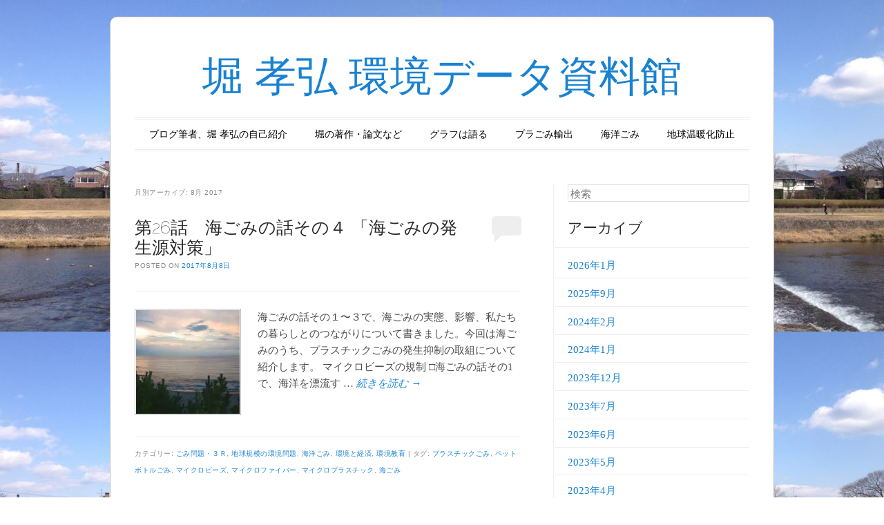

--- FILE ---
content_type: text/html; charset=UTF-8
request_url: https://horitakahiro.sakura.ne.jp/2017/08/
body_size: 48510
content:
<!DOCTYPE html>
<!--[if IE 6]>
<html id="ie6" lang="ja">
<![endif]-->
<!--[if IE 7]>
<html id="ie7" lang="ja">
<![endif]-->
<!--[if IE 8]>
<html id="ie8" lang="ja">
<![endif]-->
<!--[if !(IE 6) & !(IE 7) & !(IE 8)]><!-->
<html lang="ja">
<!--<![endif]-->
<head>
<meta charset="UTF-8" />
<meta name="viewport" content="width=device-width" />
<title>8月 | 2017 | 堀 孝弘 環境データ資料館</title>
<link rel="profile" href="http://gmpg.org/xfn/11" />
<link rel="pingback" href="https://horitakahiro.sakura.ne.jp/xmlrpc.php" />
<!--[if lt IE 9]>
<script src="https://horitakahiro.sakura.ne.jp/wp-content/themes/forever/js/html5.js" type="text/javascript"></script>
<![endif]-->

<meta name='robots' content='max-image-preview:large' />
<link rel='dns-prefetch' href='//secure.gravatar.com' />
<link rel='dns-prefetch' href='//stats.wp.com' />
<link rel='dns-prefetch' href='//fonts.googleapis.com' />
<link rel='dns-prefetch' href='//v0.wordpress.com' />
<link rel='dns-prefetch' href='//i0.wp.com' />
<link rel="alternate" type="application/rss+xml" title="堀 孝弘 環境データ資料館 &raquo; フィード" href="https://horitakahiro.sakura.ne.jp/feed/" />
<link rel="alternate" type="application/rss+xml" title="堀 孝弘 環境データ資料館 &raquo; コメントフィード" href="https://horitakahiro.sakura.ne.jp/comments/feed/" />
<script type="text/javascript">
/* <![CDATA[ */
window._wpemojiSettings = {"baseUrl":"https:\/\/s.w.org\/images\/core\/emoji\/14.0.0\/72x72\/","ext":".png","svgUrl":"https:\/\/s.w.org\/images\/core\/emoji\/14.0.0\/svg\/","svgExt":".svg","source":{"concatemoji":"https:\/\/horitakahiro.sakura.ne.jp\/wp-includes\/js\/wp-emoji-release.min.js?ver=6.4.7"}};
/*! This file is auto-generated */
!function(i,n){var o,s,e;function c(e){try{var t={supportTests:e,timestamp:(new Date).valueOf()};sessionStorage.setItem(o,JSON.stringify(t))}catch(e){}}function p(e,t,n){e.clearRect(0,0,e.canvas.width,e.canvas.height),e.fillText(t,0,0);var t=new Uint32Array(e.getImageData(0,0,e.canvas.width,e.canvas.height).data),r=(e.clearRect(0,0,e.canvas.width,e.canvas.height),e.fillText(n,0,0),new Uint32Array(e.getImageData(0,0,e.canvas.width,e.canvas.height).data));return t.every(function(e,t){return e===r[t]})}function u(e,t,n){switch(t){case"flag":return n(e,"\ud83c\udff3\ufe0f\u200d\u26a7\ufe0f","\ud83c\udff3\ufe0f\u200b\u26a7\ufe0f")?!1:!n(e,"\ud83c\uddfa\ud83c\uddf3","\ud83c\uddfa\u200b\ud83c\uddf3")&&!n(e,"\ud83c\udff4\udb40\udc67\udb40\udc62\udb40\udc65\udb40\udc6e\udb40\udc67\udb40\udc7f","\ud83c\udff4\u200b\udb40\udc67\u200b\udb40\udc62\u200b\udb40\udc65\u200b\udb40\udc6e\u200b\udb40\udc67\u200b\udb40\udc7f");case"emoji":return!n(e,"\ud83e\udef1\ud83c\udffb\u200d\ud83e\udef2\ud83c\udfff","\ud83e\udef1\ud83c\udffb\u200b\ud83e\udef2\ud83c\udfff")}return!1}function f(e,t,n){var r="undefined"!=typeof WorkerGlobalScope&&self instanceof WorkerGlobalScope?new OffscreenCanvas(300,150):i.createElement("canvas"),a=r.getContext("2d",{willReadFrequently:!0}),o=(a.textBaseline="top",a.font="600 32px Arial",{});return e.forEach(function(e){o[e]=t(a,e,n)}),o}function t(e){var t=i.createElement("script");t.src=e,t.defer=!0,i.head.appendChild(t)}"undefined"!=typeof Promise&&(o="wpEmojiSettingsSupports",s=["flag","emoji"],n.supports={everything:!0,everythingExceptFlag:!0},e=new Promise(function(e){i.addEventListener("DOMContentLoaded",e,{once:!0})}),new Promise(function(t){var n=function(){try{var e=JSON.parse(sessionStorage.getItem(o));if("object"==typeof e&&"number"==typeof e.timestamp&&(new Date).valueOf()<e.timestamp+604800&&"object"==typeof e.supportTests)return e.supportTests}catch(e){}return null}();if(!n){if("undefined"!=typeof Worker&&"undefined"!=typeof OffscreenCanvas&&"undefined"!=typeof URL&&URL.createObjectURL&&"undefined"!=typeof Blob)try{var e="postMessage("+f.toString()+"("+[JSON.stringify(s),u.toString(),p.toString()].join(",")+"));",r=new Blob([e],{type:"text/javascript"}),a=new Worker(URL.createObjectURL(r),{name:"wpTestEmojiSupports"});return void(a.onmessage=function(e){c(n=e.data),a.terminate(),t(n)})}catch(e){}c(n=f(s,u,p))}t(n)}).then(function(e){for(var t in e)n.supports[t]=e[t],n.supports.everything=n.supports.everything&&n.supports[t],"flag"!==t&&(n.supports.everythingExceptFlag=n.supports.everythingExceptFlag&&n.supports[t]);n.supports.everythingExceptFlag=n.supports.everythingExceptFlag&&!n.supports.flag,n.DOMReady=!1,n.readyCallback=function(){n.DOMReady=!0}}).then(function(){return e}).then(function(){var e;n.supports.everything||(n.readyCallback(),(e=n.source||{}).concatemoji?t(e.concatemoji):e.wpemoji&&e.twemoji&&(t(e.twemoji),t(e.wpemoji)))}))}((window,document),window._wpemojiSettings);
/* ]]> */
</script>
<style id='wp-emoji-styles-inline-css' type='text/css'>

	img.wp-smiley, img.emoji {
		display: inline !important;
		border: none !important;
		box-shadow: none !important;
		height: 1em !important;
		width: 1em !important;
		margin: 0 0.07em !important;
		vertical-align: -0.1em !important;
		background: none !important;
		padding: 0 !important;
	}
</style>
<link rel='stylesheet' id='wp-block-library-css' href='https://horitakahiro.sakura.ne.jp/wp-includes/css/dist/block-library/style.min.css?ver=6.4.7' type='text/css' media='all' />
<style id='wp-block-library-inline-css' type='text/css'>
.has-text-align-justify{text-align:justify;}
</style>
<link rel='stylesheet' id='mediaelement-css' href='https://horitakahiro.sakura.ne.jp/wp-includes/js/mediaelement/mediaelementplayer-legacy.min.css?ver=4.2.17' type='text/css' media='all' />
<link rel='stylesheet' id='wp-mediaelement-css' href='https://horitakahiro.sakura.ne.jp/wp-includes/js/mediaelement/wp-mediaelement.min.css?ver=6.4.7' type='text/css' media='all' />
<style id='classic-theme-styles-inline-css' type='text/css'>
/*! This file is auto-generated */
.wp-block-button__link{color:#fff;background-color:#32373c;border-radius:9999px;box-shadow:none;text-decoration:none;padding:calc(.667em + 2px) calc(1.333em + 2px);font-size:1.125em}.wp-block-file__button{background:#32373c;color:#fff;text-decoration:none}
</style>
<style id='global-styles-inline-css' type='text/css'>
body{--wp--preset--color--black: #000000;--wp--preset--color--cyan-bluish-gray: #abb8c3;--wp--preset--color--white: #ffffff;--wp--preset--color--pale-pink: #f78da7;--wp--preset--color--vivid-red: #cf2e2e;--wp--preset--color--luminous-vivid-orange: #ff6900;--wp--preset--color--luminous-vivid-amber: #fcb900;--wp--preset--color--light-green-cyan: #7bdcb5;--wp--preset--color--vivid-green-cyan: #00d084;--wp--preset--color--pale-cyan-blue: #8ed1fc;--wp--preset--color--vivid-cyan-blue: #0693e3;--wp--preset--color--vivid-purple: #9b51e0;--wp--preset--gradient--vivid-cyan-blue-to-vivid-purple: linear-gradient(135deg,rgba(6,147,227,1) 0%,rgb(155,81,224) 100%);--wp--preset--gradient--light-green-cyan-to-vivid-green-cyan: linear-gradient(135deg,rgb(122,220,180) 0%,rgb(0,208,130) 100%);--wp--preset--gradient--luminous-vivid-amber-to-luminous-vivid-orange: linear-gradient(135deg,rgba(252,185,0,1) 0%,rgba(255,105,0,1) 100%);--wp--preset--gradient--luminous-vivid-orange-to-vivid-red: linear-gradient(135deg,rgba(255,105,0,1) 0%,rgb(207,46,46) 100%);--wp--preset--gradient--very-light-gray-to-cyan-bluish-gray: linear-gradient(135deg,rgb(238,238,238) 0%,rgb(169,184,195) 100%);--wp--preset--gradient--cool-to-warm-spectrum: linear-gradient(135deg,rgb(74,234,220) 0%,rgb(151,120,209) 20%,rgb(207,42,186) 40%,rgb(238,44,130) 60%,rgb(251,105,98) 80%,rgb(254,248,76) 100%);--wp--preset--gradient--blush-light-purple: linear-gradient(135deg,rgb(255,206,236) 0%,rgb(152,150,240) 100%);--wp--preset--gradient--blush-bordeaux: linear-gradient(135deg,rgb(254,205,165) 0%,rgb(254,45,45) 50%,rgb(107,0,62) 100%);--wp--preset--gradient--luminous-dusk: linear-gradient(135deg,rgb(255,203,112) 0%,rgb(199,81,192) 50%,rgb(65,88,208) 100%);--wp--preset--gradient--pale-ocean: linear-gradient(135deg,rgb(255,245,203) 0%,rgb(182,227,212) 50%,rgb(51,167,181) 100%);--wp--preset--gradient--electric-grass: linear-gradient(135deg,rgb(202,248,128) 0%,rgb(113,206,126) 100%);--wp--preset--gradient--midnight: linear-gradient(135deg,rgb(2,3,129) 0%,rgb(40,116,252) 100%);--wp--preset--font-size--small: 13px;--wp--preset--font-size--medium: 20px;--wp--preset--font-size--large: 36px;--wp--preset--font-size--x-large: 42px;--wp--preset--spacing--20: 0.44rem;--wp--preset--spacing--30: 0.67rem;--wp--preset--spacing--40: 1rem;--wp--preset--spacing--50: 1.5rem;--wp--preset--spacing--60: 2.25rem;--wp--preset--spacing--70: 3.38rem;--wp--preset--spacing--80: 5.06rem;--wp--preset--shadow--natural: 6px 6px 9px rgba(0, 0, 0, 0.2);--wp--preset--shadow--deep: 12px 12px 50px rgba(0, 0, 0, 0.4);--wp--preset--shadow--sharp: 6px 6px 0px rgba(0, 0, 0, 0.2);--wp--preset--shadow--outlined: 6px 6px 0px -3px rgba(255, 255, 255, 1), 6px 6px rgba(0, 0, 0, 1);--wp--preset--shadow--crisp: 6px 6px 0px rgba(0, 0, 0, 1);}:where(.is-layout-flex){gap: 0.5em;}:where(.is-layout-grid){gap: 0.5em;}body .is-layout-flow > .alignleft{float: left;margin-inline-start: 0;margin-inline-end: 2em;}body .is-layout-flow > .alignright{float: right;margin-inline-start: 2em;margin-inline-end: 0;}body .is-layout-flow > .aligncenter{margin-left: auto !important;margin-right: auto !important;}body .is-layout-constrained > .alignleft{float: left;margin-inline-start: 0;margin-inline-end: 2em;}body .is-layout-constrained > .alignright{float: right;margin-inline-start: 2em;margin-inline-end: 0;}body .is-layout-constrained > .aligncenter{margin-left: auto !important;margin-right: auto !important;}body .is-layout-constrained > :where(:not(.alignleft):not(.alignright):not(.alignfull)){max-width: var(--wp--style--global--content-size);margin-left: auto !important;margin-right: auto !important;}body .is-layout-constrained > .alignwide{max-width: var(--wp--style--global--wide-size);}body .is-layout-flex{display: flex;}body .is-layout-flex{flex-wrap: wrap;align-items: center;}body .is-layout-flex > *{margin: 0;}body .is-layout-grid{display: grid;}body .is-layout-grid > *{margin: 0;}:where(.wp-block-columns.is-layout-flex){gap: 2em;}:where(.wp-block-columns.is-layout-grid){gap: 2em;}:where(.wp-block-post-template.is-layout-flex){gap: 1.25em;}:where(.wp-block-post-template.is-layout-grid){gap: 1.25em;}.has-black-color{color: var(--wp--preset--color--black) !important;}.has-cyan-bluish-gray-color{color: var(--wp--preset--color--cyan-bluish-gray) !important;}.has-white-color{color: var(--wp--preset--color--white) !important;}.has-pale-pink-color{color: var(--wp--preset--color--pale-pink) !important;}.has-vivid-red-color{color: var(--wp--preset--color--vivid-red) !important;}.has-luminous-vivid-orange-color{color: var(--wp--preset--color--luminous-vivid-orange) !important;}.has-luminous-vivid-amber-color{color: var(--wp--preset--color--luminous-vivid-amber) !important;}.has-light-green-cyan-color{color: var(--wp--preset--color--light-green-cyan) !important;}.has-vivid-green-cyan-color{color: var(--wp--preset--color--vivid-green-cyan) !important;}.has-pale-cyan-blue-color{color: var(--wp--preset--color--pale-cyan-blue) !important;}.has-vivid-cyan-blue-color{color: var(--wp--preset--color--vivid-cyan-blue) !important;}.has-vivid-purple-color{color: var(--wp--preset--color--vivid-purple) !important;}.has-black-background-color{background-color: var(--wp--preset--color--black) !important;}.has-cyan-bluish-gray-background-color{background-color: var(--wp--preset--color--cyan-bluish-gray) !important;}.has-white-background-color{background-color: var(--wp--preset--color--white) !important;}.has-pale-pink-background-color{background-color: var(--wp--preset--color--pale-pink) !important;}.has-vivid-red-background-color{background-color: var(--wp--preset--color--vivid-red) !important;}.has-luminous-vivid-orange-background-color{background-color: var(--wp--preset--color--luminous-vivid-orange) !important;}.has-luminous-vivid-amber-background-color{background-color: var(--wp--preset--color--luminous-vivid-amber) !important;}.has-light-green-cyan-background-color{background-color: var(--wp--preset--color--light-green-cyan) !important;}.has-vivid-green-cyan-background-color{background-color: var(--wp--preset--color--vivid-green-cyan) !important;}.has-pale-cyan-blue-background-color{background-color: var(--wp--preset--color--pale-cyan-blue) !important;}.has-vivid-cyan-blue-background-color{background-color: var(--wp--preset--color--vivid-cyan-blue) !important;}.has-vivid-purple-background-color{background-color: var(--wp--preset--color--vivid-purple) !important;}.has-black-border-color{border-color: var(--wp--preset--color--black) !important;}.has-cyan-bluish-gray-border-color{border-color: var(--wp--preset--color--cyan-bluish-gray) !important;}.has-white-border-color{border-color: var(--wp--preset--color--white) !important;}.has-pale-pink-border-color{border-color: var(--wp--preset--color--pale-pink) !important;}.has-vivid-red-border-color{border-color: var(--wp--preset--color--vivid-red) !important;}.has-luminous-vivid-orange-border-color{border-color: var(--wp--preset--color--luminous-vivid-orange) !important;}.has-luminous-vivid-amber-border-color{border-color: var(--wp--preset--color--luminous-vivid-amber) !important;}.has-light-green-cyan-border-color{border-color: var(--wp--preset--color--light-green-cyan) !important;}.has-vivid-green-cyan-border-color{border-color: var(--wp--preset--color--vivid-green-cyan) !important;}.has-pale-cyan-blue-border-color{border-color: var(--wp--preset--color--pale-cyan-blue) !important;}.has-vivid-cyan-blue-border-color{border-color: var(--wp--preset--color--vivid-cyan-blue) !important;}.has-vivid-purple-border-color{border-color: var(--wp--preset--color--vivid-purple) !important;}.has-vivid-cyan-blue-to-vivid-purple-gradient-background{background: var(--wp--preset--gradient--vivid-cyan-blue-to-vivid-purple) !important;}.has-light-green-cyan-to-vivid-green-cyan-gradient-background{background: var(--wp--preset--gradient--light-green-cyan-to-vivid-green-cyan) !important;}.has-luminous-vivid-amber-to-luminous-vivid-orange-gradient-background{background: var(--wp--preset--gradient--luminous-vivid-amber-to-luminous-vivid-orange) !important;}.has-luminous-vivid-orange-to-vivid-red-gradient-background{background: var(--wp--preset--gradient--luminous-vivid-orange-to-vivid-red) !important;}.has-very-light-gray-to-cyan-bluish-gray-gradient-background{background: var(--wp--preset--gradient--very-light-gray-to-cyan-bluish-gray) !important;}.has-cool-to-warm-spectrum-gradient-background{background: var(--wp--preset--gradient--cool-to-warm-spectrum) !important;}.has-blush-light-purple-gradient-background{background: var(--wp--preset--gradient--blush-light-purple) !important;}.has-blush-bordeaux-gradient-background{background: var(--wp--preset--gradient--blush-bordeaux) !important;}.has-luminous-dusk-gradient-background{background: var(--wp--preset--gradient--luminous-dusk) !important;}.has-pale-ocean-gradient-background{background: var(--wp--preset--gradient--pale-ocean) !important;}.has-electric-grass-gradient-background{background: var(--wp--preset--gradient--electric-grass) !important;}.has-midnight-gradient-background{background: var(--wp--preset--gradient--midnight) !important;}.has-small-font-size{font-size: var(--wp--preset--font-size--small) !important;}.has-medium-font-size{font-size: var(--wp--preset--font-size--medium) !important;}.has-large-font-size{font-size: var(--wp--preset--font-size--large) !important;}.has-x-large-font-size{font-size: var(--wp--preset--font-size--x-large) !important;}
.wp-block-navigation a:where(:not(.wp-element-button)){color: inherit;}
:where(.wp-block-post-template.is-layout-flex){gap: 1.25em;}:where(.wp-block-post-template.is-layout-grid){gap: 1.25em;}
:where(.wp-block-columns.is-layout-flex){gap: 2em;}:where(.wp-block-columns.is-layout-grid){gap: 2em;}
.wp-block-pullquote{font-size: 1.5em;line-height: 1.6;}
</style>
<link rel='stylesheet' id='forever-style-css' href='https://horitakahiro.sakura.ne.jp/wp-content/themes/forever/style.css?ver=6.4.7' type='text/css' media='all' />
<link rel='stylesheet' id='raleway-css' href='https://fonts.googleapis.com/css?family=Raleway%3A100&#038;ver=6.4.7' type='text/css' media='all' />
<link rel='stylesheet' id='jetpack_css-css' href='https://horitakahiro.sakura.ne.jp/wp-content/plugins/jetpack/css/jetpack.css?ver=13.0.1' type='text/css' media='all' />
<link rel="https://api.w.org/" href="https://horitakahiro.sakura.ne.jp/wp-json/" /><link rel="EditURI" type="application/rsd+xml" title="RSD" href="https://horitakahiro.sakura.ne.jp/xmlrpc.php?rsd" />
<meta name="generator" content="WordPress 6.4.7" />
<script>
	var lightbox_transition = 'elastic';
	var lightbox_speed = 800;
	var lightbox_fadeOut = 300;
	var lightbox_title = false;
	var lightbox_scalePhotos = true;
	var lightbox_scrolling = false;
	var lightbox_opacity = 0.201;
	var lightbox_open = false;
	var lightbox_returnFocus = true;
	var lightbox_trapFocus = true;
	var lightbox_fastIframe = true;
	var lightbox_preloading = true;
	var lightbox_overlayClose = true;
	var lightbox_escKey = false;
	var lightbox_arrowKey = false;
	var lightbox_loop = true;
	var lightbox_closeButton = true;
	var lightbox_previous = "previous";
	var lightbox_next = "next";
	var lightbox_close = "close";
	var lightbox_html = false;
	var lightbox_photo = false;
	var lightbox_width = '';
	var lightbox_height = '';
	var lightbox_innerWidth = 'false';
	var lightbox_innerHeight = 'false';
	var lightbox_initialWidth = '300';
	var lightbox_initialHeight = '100';
	
        var maxwidth=jQuery(window).width();
        if(maxwidth>768){maxwidth=768;}
        var lightbox_maxWidth = maxwidth;
        var lightbox_maxHeight = 500;
	
        var lightbox_slideshow = false;
	var lightbox_slideshowSpeed = 2500;
	var lightbox_slideshowAuto = true;
	var lightbox_slideshowStart = "start slideshow";
	var lightbox_slideshowStop = "stop slideshow";
	var lightbox_fixed = true;
	
	
			var lightbox_top = false;
		var lightbox_bottom = false;
		var lightbox_left = false;
		var lightbox_right = false;
		
	var lightbox_reposition = false;
	var lightbox_retinaImage = true;
	var lightbox_retinaUrl = false;
	var lightbox_retinaSuffix = "@2x.$1";
    jQuery(window).load(function(){
            var title;
            jQuery('a.cboxElement').click(function(){
                if(jQuery(this).find('img').attr('alt'))
                    title = jQuery(this).find('img').attr('alt');
                else 
                    title='';
                setTimeout(function(){
                    jQuery('#cboxContent #cboxTitle').text(title);
                },1000);
            });
            jQuery('#cboxNext,#cboxPrevious').click(function(){
                setTimeout(function(){
                var src = jQuery('img.cboxPhoto').attr('src'); 
                jQuery('a.cboxElement').each(function(){
                    if(src == jQuery(this).attr('href')){
                        title = jQuery(this).find('img').attr('alt');
                        jQuery('#cboxContent #cboxTitle').text(title);
                    }
                });
                },1000);
            });
            jQuery('body').on('click','#cboxLoadedContent img',function(){
                setTimeout(function(){
                var src = jQuery('img.cboxPhoto').attr('src'); 
                jQuery('a.cboxElement').each(function(){
                    if(src == jQuery(this).attr('href')){
                        title = jQuery(this).find('img').attr('alt');
                        jQuery('#cboxContent #cboxTitle').text(title);
                    }
                });
                },1000);
            });
        });
</script>
	<style>img#wpstats{display:none}</style>
			<style type="text/css">
	#masthead img {
		margin: 1.615em 0 0;
	}
	.custom-header {
		display: block;
		text-align: center;
	}
			#site-title a {
			color: #1982d1;
		}
		</style>
	<style type="text/css" id="custom-background-css">
body.custom-background { background-image: url("https://horitakahiro.sakura.ne.jp/wp-content/uploads/2016/09/a5fa88817c0849c782d78892b9f30849.jpg"); background-position: left top; background-size: auto; background-repeat: repeat; background-attachment: scroll; }
</style>
	
<!-- Jetpack Open Graph Tags -->
<meta property="og:type" content="website" />
<meta property="og:title" content="2017年8月 &#8211; 堀 孝弘 環境データ資料館" />
<meta property="og:site_name" content="堀 孝弘 環境データ資料館" />
<meta property="og:image" content="https://i0.wp.com/horitakahiro.sakura.ne.jp/wp-content/uploads/2016/09/cropped-244e2774ac601a219201aaffe3185f89-1.jpg?fit=512%2C512&#038;ssl=1" />
<meta property="og:image:width" content="512" />
<meta property="og:image:height" content="512" />
<meta property="og:image:alt" content="" />
<meta property="og:locale" content="ja_JP" />

<!-- End Jetpack Open Graph Tags -->
<link rel="icon" href="https://i0.wp.com/horitakahiro.sakura.ne.jp/wp-content/uploads/2016/09/cropped-244e2774ac601a219201aaffe3185f89-1.jpg?fit=32%2C32&#038;ssl=1" sizes="32x32" />
<link rel="icon" href="https://i0.wp.com/horitakahiro.sakura.ne.jp/wp-content/uploads/2016/09/cropped-244e2774ac601a219201aaffe3185f89-1.jpg?fit=192%2C192&#038;ssl=1" sizes="192x192" />
<link rel="apple-touch-icon" href="https://i0.wp.com/horitakahiro.sakura.ne.jp/wp-content/uploads/2016/09/cropped-244e2774ac601a219201aaffe3185f89-1.jpg?fit=180%2C180&#038;ssl=1" />
<meta name="msapplication-TileImage" content="https://i0.wp.com/horitakahiro.sakura.ne.jp/wp-content/uploads/2016/09/cropped-244e2774ac601a219201aaffe3185f89-1.jpg?fit=270%2C270&#038;ssl=1" />
</head>

<body class="archive date custom-background single-author indexed">

<div id="page" class="hfeed">

		
<header id="masthead" role="banner">
	<h1 id="site-title"><a href="https://horitakahiro.sakura.ne.jp/" title="堀 孝弘 環境データ資料館" rel="home">堀 孝弘 環境データ資料館</a></h1>

		
	<nav id="access" role="navigation">
		<h1 class="assistive-text section-heading">メインメニュー</h1>
		<div class="skip-link assistive-text"><a href="#content" title="コンテンツへスキップ">コンテンツへスキップ</a></div>

		<div class="menu-main-container"><ul id="menu-main" class="menu"><li id="menu-item-29" class="menu-item menu-item-type-post_type menu-item-object-page menu-item-29"><a href="https://horitakahiro.sakura.ne.jp/jikosyoukai/">ブログ筆者、堀 孝弘の自己紹介</a></li>
<li id="menu-item-111" class="menu-item menu-item-type-post_type menu-item-object-page menu-item-111"><a href="https://horitakahiro.sakura.ne.jp/chosaku/">堀の著作・論文など</a></li>
<li id="menu-item-1715" class="menu-item menu-item-type-taxonomy menu-item-object-category menu-item-1715"><a href="https://horitakahiro.sakura.ne.jp/category/gragh/">グラフは語る</a></li>
<li id="menu-item-1747" class="menu-item menu-item-type-taxonomy menu-item-object-category menu-item-1747"><a href="https://horitakahiro.sakura.ne.jp/category/plastic_gomi/">プラごみ輸出</a></li>
<li id="menu-item-1751" class="menu-item menu-item-type-taxonomy menu-item-object-category menu-item-1751"><a href="https://horitakahiro.sakura.ne.jp/category/%e6%b5%b7%e6%b4%8b%e3%81%94%e3%81%bf/">海洋ごみ</a></li>
<li id="menu-item-1755" class="menu-item menu-item-type-taxonomy menu-item-object-category menu-item-1755"><a href="https://horitakahiro.sakura.ne.jp/category/%e5%9c%b0%e7%90%83%e6%b8%a9%e6%9a%96%e5%8c%96%e9%98%b2%e6%ad%a2/">地球温暖化防止</a></li>
</ul></div>	</nav><!-- #access -->
</header><!-- #masthead -->
	<div id="main">
<section id="primary">
	<div id="content" role="main">

	
		<header class="page-header">
			<h1 class="page-title">
				月別アーカイブ: <span>8月 2017</span>			</h1>
		</header>

		
			<nav id="nav-above">
		<h1 class="assistive-text section-heading">投稿ナビゲーション</h1>

	
	</nav><!-- #nav-above -->
	
				
			
<article id="post-599" class="post-599 post type-post status-publish format-standard has-post-thumbnail hentry category-14 category-53 category-99 category-38 category-2 tag-44 tag-41 tag-54 tag-55 tag-45 tag-42">
	<header class="entry-header">
		<h1 class="entry-title"><a href="https://horitakahiro.sakura.ne.jp/2017/08/08/umigomi4/" rel="bookmark">第26話　海ごみの話その４ 「海ごみの発生源対策」</a></h1>

				<div class="entry-meta">
			<span class="sep">Posted on </span><a href="https://horitakahiro.sakura.ne.jp/2017/08/08/umigomi4/" title="10:07 PM" rel="bookmark"><time class="entry-date" datetime="2017-08-08T22:07:00+09:00" pubdate>2017年8月8日</time></a><span class="byline"> <span class="sep"> 投稿者: </span> <span class="author vcard"><a class="url fn n" href="https://horitakahiro.sakura.ne.jp/author/admin/" title="admin の投稿をすべて表示" rel="author">admin</a></span></span>		</div><!-- .entry-meta -->
		
				<p class="comments-link"><a href="https://horitakahiro.sakura.ne.jp/2017/08/08/umigomi4/#respond"><span class="no-reply">0</span></a></p>
			</header><!-- .entry-header -->

	<div class="entry-content">
					<figure class="entry-thumb">
				<a href="https://horitakahiro.sakura.ne.jp/2017/08/08/umigomi4/"><img width="150" height="150" src="https://i0.wp.com/horitakahiro.sakura.ne.jp/wp-content/uploads/2017/08/25f1614fd803771b949ba6f681c39175.jpg?resize=150%2C150&amp;ssl=1" class="attachment-thumbnail size-thumbnail wp-post-image" alt="" decoding="async" srcset="https://i0.wp.com/horitakahiro.sakura.ne.jp/wp-content/uploads/2017/08/25f1614fd803771b949ba6f681c39175.jpg?resize=150%2C150&amp;ssl=1 150w, https://i0.wp.com/horitakahiro.sakura.ne.jp/wp-content/uploads/2017/08/25f1614fd803771b949ba6f681c39175.jpg?zoom=2&amp;resize=150%2C150&amp;ssl=1 300w, https://i0.wp.com/horitakahiro.sakura.ne.jp/wp-content/uploads/2017/08/25f1614fd803771b949ba6f681c39175.jpg?zoom=3&amp;resize=150%2C150&amp;ssl=1 450w" sizes="(max-width: 150px) 100vw, 150px" data-attachment-id="602" data-permalink="https://horitakahiro.sakura.ne.jp/2017/08/08/umigomi4/%e4%b8%b9%e5%be%8c%e5%8d%8a%e5%b3%b6%e7%90%b4%e5%bc%95%e6%b5%9c%e3%81%ae%e5%a4%95%e9%99%bd2002-8/" data-orig-file="https://i0.wp.com/horitakahiro.sakura.ne.jp/wp-content/uploads/2017/08/25f1614fd803771b949ba6f681c39175.jpg?fit=627%2C471&amp;ssl=1" data-orig-size="627,471" data-comments-opened="1" data-image-meta="{&quot;aperture&quot;:&quot;4.8&quot;,&quot;credit&quot;:&quot;&quot;,&quot;camera&quot;:&quot;FinePix30i&quot;,&quot;caption&quot;:&quot;&quot;,&quot;created_timestamp&quot;:&quot;1029091794&quot;,&quot;copyright&quot;:&quot;&quot;,&quot;focal_length&quot;:&quot;5.8&quot;,&quot;iso&quot;:&quot;100&quot;,&quot;shutter_speed&quot;:&quot;0&quot;,&quot;title&quot;:&quot;&quot;,&quot;orientation&quot;:&quot;1&quot;}" data-image-title="丹後半島琴引浜の夕陽2002.8" data-image-description="" data-image-caption="" data-medium-file="https://i0.wp.com/horitakahiro.sakura.ne.jp/wp-content/uploads/2017/08/25f1614fd803771b949ba6f681c39175.jpg?fit=300%2C225&amp;ssl=1" data-large-file="https://i0.wp.com/horitakahiro.sakura.ne.jp/wp-content/uploads/2017/08/25f1614fd803771b949ba6f681c39175.jpg?fit=560%2C421&amp;ssl=1" /></a>
			</figure><!-- .gallery-thumb -->
			<p>海ごみの話その１〜３で、海ごみの実態、影響、私たちの暮らしとのつながりについて書きました。今回は海ごみのうち、プラスチックごみの発生抑制の取組について紹介します。 マイクロビーズの規制 □海ごみの話その1で、海洋を漂流す &hellip; <a class="more-link" href="https://horitakahiro.sakura.ne.jp/2017/08/08/umigomi4/">続きを読む <span class="meta-nav">&rarr;</span></a></p>
					</div><!-- .entry-content -->

		<footer class="entry-meta">
								<span class="cat-links">
				カテゴリー: <a href="https://horitakahiro.sakura.ne.jp/category/%e3%81%94%e3%81%bf%e5%95%8f%e9%a1%8c%e3%83%bb%ef%bc%93%ef%bd%92/" rel="category tag">ごみ問題・３Ｒ</a>, <a href="https://horitakahiro.sakura.ne.jp/category/%e5%9c%b0%e7%90%83%e8%a6%8f%e6%a8%a1%e3%81%ae%e7%92%b0%e5%a2%83%e5%95%8f%e9%a1%8c/" rel="category tag">地球規模の環境問題</a>, <a href="https://horitakahiro.sakura.ne.jp/category/%e6%b5%b7%e6%b4%8b%e3%81%94%e3%81%bf/" rel="category tag">海洋ごみ</a>, <a href="https://horitakahiro.sakura.ne.jp/category/%e7%92%b0%e5%a2%83%e3%81%a8%e7%b5%8c%e6%b8%88/" rel="category tag">環境と経済</a>, <a href="https://horitakahiro.sakura.ne.jp/category/%e7%92%b0%e5%a2%83%e6%95%99%e8%82%b2/" rel="category tag">環境教育</a>			</span>
			
						<span class="tag-links">
				タグ:  <a href="https://horitakahiro.sakura.ne.jp/tag/%e3%83%97%e3%83%a9%e3%82%b9%e3%83%81%e3%83%83%e3%82%af%e3%81%94%e3%81%bf/" rel="tag">プラスチックごみ</a>, <a href="https://horitakahiro.sakura.ne.jp/tag/%e3%83%9a%e3%83%83%e3%83%88%e3%83%9c%e3%83%88%e3%83%ab%e3%81%94%e3%81%bf/" rel="tag">ペットボトルごみ</a>, <a href="https://horitakahiro.sakura.ne.jp/tag/%e3%83%9e%e3%82%a4%e3%82%af%e3%83%ad%e3%83%93%e3%83%bc%e3%82%ba/" rel="tag">マイクロビーズ</a>, <a href="https://horitakahiro.sakura.ne.jp/tag/%e3%83%9e%e3%82%a4%e3%82%af%e3%83%ad%e3%83%95%e3%82%a1%e3%82%a4%e3%83%90%e3%83%bc/" rel="tag">マイクロファイバー</a>, <a href="https://horitakahiro.sakura.ne.jp/tag/%e3%83%9e%e3%82%a4%e3%82%af%e3%83%ad%e3%83%97%e3%83%a9%e3%82%b9%e3%83%81%e3%83%83%e3%82%af/" rel="tag">マイクロプラスチック</a>, <a href="https://horitakahiro.sakura.ne.jp/tag/%e6%b5%b7%e3%81%94%e3%81%bf/" rel="tag">海ごみ</a>			</span>
					
			</footer><!-- #entry-meta -->
	</article><!-- #post-599 -->

		
			<nav id="nav-below">
		<h1 class="assistive-text section-heading">投稿ナビゲーション</h1>

	
	</nav><!-- #nav-below -->
	
	
	</div><!-- #content -->
</section><!-- #primary -->

		<div id="secondary" class="widget-area" role="complementary">
						
				<aside id="search" class="widget widget_search">
						<form method="get" id="searchform" action="https://horitakahiro.sakura.ne.jp/">
		<label for="s" class="assistive-text">検索</label>
		<input type="text" class="field" name="s" id="s" placeholder="検索" />
		<input type="submit" class="submit" name="submit" id="searchsubmit" value="検索" />
	</form>
				</aside>

				<aside id="archives" class="widget">
					<h1 class="widget-title">アーカイブ</h1>
					<ul>
							<li><a href='https://horitakahiro.sakura.ne.jp/2026/01/'>2026年1月</a></li>
	<li><a href='https://horitakahiro.sakura.ne.jp/2025/09/'>2025年9月</a></li>
	<li><a href='https://horitakahiro.sakura.ne.jp/2024/02/'>2024年2月</a></li>
	<li><a href='https://horitakahiro.sakura.ne.jp/2024/01/'>2024年1月</a></li>
	<li><a href='https://horitakahiro.sakura.ne.jp/2023/12/'>2023年12月</a></li>
	<li><a href='https://horitakahiro.sakura.ne.jp/2023/07/'>2023年7月</a></li>
	<li><a href='https://horitakahiro.sakura.ne.jp/2023/06/'>2023年6月</a></li>
	<li><a href='https://horitakahiro.sakura.ne.jp/2023/05/'>2023年5月</a></li>
	<li><a href='https://horitakahiro.sakura.ne.jp/2023/04/'>2023年4月</a></li>
	<li><a href='https://horitakahiro.sakura.ne.jp/2023/01/'>2023年1月</a></li>
	<li><a href='https://horitakahiro.sakura.ne.jp/2022/09/'>2022年9月</a></li>
	<li><a href='https://horitakahiro.sakura.ne.jp/2022/07/'>2022年7月</a></li>
	<li><a href='https://horitakahiro.sakura.ne.jp/2022/06/'>2022年6月</a></li>
	<li><a href='https://horitakahiro.sakura.ne.jp/2022/05/'>2022年5月</a></li>
	<li><a href='https://horitakahiro.sakura.ne.jp/2022/04/'>2022年4月</a></li>
	<li><a href='https://horitakahiro.sakura.ne.jp/2022/03/'>2022年3月</a></li>
	<li><a href='https://horitakahiro.sakura.ne.jp/2021/10/'>2021年10月</a></li>
	<li><a href='https://horitakahiro.sakura.ne.jp/2021/09/'>2021年9月</a></li>
	<li><a href='https://horitakahiro.sakura.ne.jp/2021/07/'>2021年7月</a></li>
	<li><a href='https://horitakahiro.sakura.ne.jp/2020/10/'>2020年10月</a></li>
	<li><a href='https://horitakahiro.sakura.ne.jp/2020/09/'>2020年9月</a></li>
	<li><a href='https://horitakahiro.sakura.ne.jp/2020/07/'>2020年7月</a></li>
	<li><a href='https://horitakahiro.sakura.ne.jp/2020/06/'>2020年6月</a></li>
	<li><a href='https://horitakahiro.sakura.ne.jp/2020/05/'>2020年5月</a></li>
	<li><a href='https://horitakahiro.sakura.ne.jp/2020/02/'>2020年2月</a></li>
	<li><a href='https://horitakahiro.sakura.ne.jp/2020/01/'>2020年1月</a></li>
	<li><a href='https://horitakahiro.sakura.ne.jp/2019/12/'>2019年12月</a></li>
	<li><a href='https://horitakahiro.sakura.ne.jp/2019/11/'>2019年11月</a></li>
	<li><a href='https://horitakahiro.sakura.ne.jp/2019/10/'>2019年10月</a></li>
	<li><a href='https://horitakahiro.sakura.ne.jp/2019/09/'>2019年9月</a></li>
	<li><a href='https://horitakahiro.sakura.ne.jp/2019/08/'>2019年8月</a></li>
	<li><a href='https://horitakahiro.sakura.ne.jp/2019/07/'>2019年7月</a></li>
	<li><a href='https://horitakahiro.sakura.ne.jp/2019/06/'>2019年6月</a></li>
	<li><a href='https://horitakahiro.sakura.ne.jp/2019/05/'>2019年5月</a></li>
	<li><a href='https://horitakahiro.sakura.ne.jp/2019/04/'>2019年4月</a></li>
	<li><a href='https://horitakahiro.sakura.ne.jp/2019/03/'>2019年3月</a></li>
	<li><a href='https://horitakahiro.sakura.ne.jp/2018/09/'>2018年9月</a></li>
	<li><a href='https://horitakahiro.sakura.ne.jp/2018/08/'>2018年8月</a></li>
	<li><a href='https://horitakahiro.sakura.ne.jp/2018/07/'>2018年7月</a></li>
	<li><a href='https://horitakahiro.sakura.ne.jp/2018/06/'>2018年6月</a></li>
	<li><a href='https://horitakahiro.sakura.ne.jp/2018/05/'>2018年5月</a></li>
	<li><a href='https://horitakahiro.sakura.ne.jp/2018/03/'>2018年3月</a></li>
	<li><a href='https://horitakahiro.sakura.ne.jp/2018/01/'>2018年1月</a></li>
	<li><a href='https://horitakahiro.sakura.ne.jp/2017/12/'>2017年12月</a></li>
	<li><a href='https://horitakahiro.sakura.ne.jp/2017/11/'>2017年11月</a></li>
	<li><a href='https://horitakahiro.sakura.ne.jp/2017/10/'>2017年10月</a></li>
	<li><a href='https://horitakahiro.sakura.ne.jp/2017/09/'>2017年9月</a></li>
	<li><a href='https://horitakahiro.sakura.ne.jp/2017/08/' aria-current="page">2017年8月</a></li>
	<li><a href='https://horitakahiro.sakura.ne.jp/2017/07/'>2017年7月</a></li>
	<li><a href='https://horitakahiro.sakura.ne.jp/2017/06/'>2017年6月</a></li>
	<li><a href='https://horitakahiro.sakura.ne.jp/2017/04/'>2017年4月</a></li>
	<li><a href='https://horitakahiro.sakura.ne.jp/2017/02/'>2017年2月</a></li>
	<li><a href='https://horitakahiro.sakura.ne.jp/2017/01/'>2017年1月</a></li>
	<li><a href='https://horitakahiro.sakura.ne.jp/2016/12/'>2016年12月</a></li>
	<li><a href='https://horitakahiro.sakura.ne.jp/2016/11/'>2016年11月</a></li>
	<li><a href='https://horitakahiro.sakura.ne.jp/2016/10/'>2016年10月</a></li>
	<li><a href='https://horitakahiro.sakura.ne.jp/2016/09/'>2016年9月</a></li>
					</ul>
				</aside>

				<aside id="meta" class="widget">
					<h1 class="widget-title">メタ情報</h1>
					<ul>
												<aside><a href="https://horitakahiro.sakura.ne.jp/wp-login.php">ログイン</a></aside>
											</ul>
				</aside>

					</div><!-- #secondary .widget-area -->

		
	</div><!-- #main -->

	
	
<footer id="colophon" role="contentinfo">
	<div id="site-info">
				<a href="http://wordpress.org/" title="セマンティックなブログ／CMS プラットフォーム" rel="generator">Proudly powered by WordPress</a>
		Theme: Forever by <a href="https://wordpress.com/themes/" rel="designer">WordPress.com</a>.	</div>
</footer><!-- #colophon --></div><!-- #page -->

		<div id="jp-carousel-loading-overlay">
			<div id="jp-carousel-loading-wrapper">
				<span id="jp-carousel-library-loading">&nbsp;</span>
			</div>
		</div>
		<div class="jp-carousel-overlay" style="display: none;">

		<div class="jp-carousel-container">
			<!-- The Carousel Swiper -->
			<div
				class="jp-carousel-wrap swiper-container jp-carousel-swiper-container jp-carousel-transitions"
				itemscope
				itemtype="https://schema.org/ImageGallery">
				<div class="jp-carousel swiper-wrapper"></div>
				<div class="jp-swiper-button-prev swiper-button-prev">
					<svg width="25" height="24" viewBox="0 0 25 24" fill="none" xmlns="http://www.w3.org/2000/svg">
						<mask id="maskPrev" mask-type="alpha" maskUnits="userSpaceOnUse" x="8" y="6" width="9" height="12">
							<path d="M16.2072 16.59L11.6496 12L16.2072 7.41L14.8041 6L8.8335 12L14.8041 18L16.2072 16.59Z" fill="white"/>
						</mask>
						<g mask="url(#maskPrev)">
							<rect x="0.579102" width="23.8823" height="24" fill="#FFFFFF"/>
						</g>
					</svg>
				</div>
				<div class="jp-swiper-button-next swiper-button-next">
					<svg width="25" height="24" viewBox="0 0 25 24" fill="none" xmlns="http://www.w3.org/2000/svg">
						<mask id="maskNext" mask-type="alpha" maskUnits="userSpaceOnUse" x="8" y="6" width="8" height="12">
							<path d="M8.59814 16.59L13.1557 12L8.59814 7.41L10.0012 6L15.9718 12L10.0012 18L8.59814 16.59Z" fill="white"/>
						</mask>
						<g mask="url(#maskNext)">
							<rect x="0.34375" width="23.8822" height="24" fill="#FFFFFF"/>
						</g>
					</svg>
				</div>
			</div>
			<!-- The main close buton -->
			<div class="jp-carousel-close-hint">
				<svg width="25" height="24" viewBox="0 0 25 24" fill="none" xmlns="http://www.w3.org/2000/svg">
					<mask id="maskClose" mask-type="alpha" maskUnits="userSpaceOnUse" x="5" y="5" width="15" height="14">
						<path d="M19.3166 6.41L17.9135 5L12.3509 10.59L6.78834 5L5.38525 6.41L10.9478 12L5.38525 17.59L6.78834 19L12.3509 13.41L17.9135 19L19.3166 17.59L13.754 12L19.3166 6.41Z" fill="white"/>
					</mask>
					<g mask="url(#maskClose)">
						<rect x="0.409668" width="23.8823" height="24" fill="#FFFFFF"/>
					</g>
				</svg>
			</div>
			<!-- Image info, comments and meta -->
			<div class="jp-carousel-info">
				<div class="jp-carousel-info-footer">
					<div class="jp-carousel-pagination-container">
						<div class="jp-swiper-pagination swiper-pagination"></div>
						<div class="jp-carousel-pagination"></div>
					</div>
					<div class="jp-carousel-photo-title-container">
						<h2 class="jp-carousel-photo-caption"></h2>
					</div>
					<div class="jp-carousel-photo-icons-container">
						<a href="#" class="jp-carousel-icon-btn jp-carousel-icon-info" aria-label="写真のメタデータ表示を切り替え">
							<span class="jp-carousel-icon">
								<svg width="25" height="24" viewBox="0 0 25 24" fill="none" xmlns="http://www.w3.org/2000/svg">
									<mask id="maskInfo" mask-type="alpha" maskUnits="userSpaceOnUse" x="2" y="2" width="21" height="20">
										<path fill-rule="evenodd" clip-rule="evenodd" d="M12.7537 2C7.26076 2 2.80273 6.48 2.80273 12C2.80273 17.52 7.26076 22 12.7537 22C18.2466 22 22.7046 17.52 22.7046 12C22.7046 6.48 18.2466 2 12.7537 2ZM11.7586 7V9H13.7488V7H11.7586ZM11.7586 11V17H13.7488V11H11.7586ZM4.79292 12C4.79292 16.41 8.36531 20 12.7537 20C17.142 20 20.7144 16.41 20.7144 12C20.7144 7.59 17.142 4 12.7537 4C8.36531 4 4.79292 7.59 4.79292 12Z" fill="white"/>
									</mask>
									<g mask="url(#maskInfo)">
										<rect x="0.8125" width="23.8823" height="24" fill="#FFFFFF"/>
									</g>
								</svg>
							</span>
						</a>
												<a href="#" class="jp-carousel-icon-btn jp-carousel-icon-comments" aria-label="写真のコメント表示を切り替え">
							<span class="jp-carousel-icon">
								<svg width="25" height="24" viewBox="0 0 25 24" fill="none" xmlns="http://www.w3.org/2000/svg">
									<mask id="maskComments" mask-type="alpha" maskUnits="userSpaceOnUse" x="2" y="2" width="21" height="20">
										<path fill-rule="evenodd" clip-rule="evenodd" d="M4.3271 2H20.2486C21.3432 2 22.2388 2.9 22.2388 4V16C22.2388 17.1 21.3432 18 20.2486 18H6.31729L2.33691 22V4C2.33691 2.9 3.2325 2 4.3271 2ZM6.31729 16H20.2486V4H4.3271V18L6.31729 16Z" fill="white"/>
									</mask>
									<g mask="url(#maskComments)">
										<rect x="0.34668" width="23.8823" height="24" fill="#FFFFFF"/>
									</g>
								</svg>

								<span class="jp-carousel-has-comments-indicator" aria-label="この画像にはコメントがあります。"></span>
							</span>
						</a>
											</div>
				</div>
				<div class="jp-carousel-info-extra">
					<div class="jp-carousel-info-content-wrapper">
						<div class="jp-carousel-photo-title-container">
							<h2 class="jp-carousel-photo-title"></h2>
						</div>
						<div class="jp-carousel-comments-wrapper">
															<div id="jp-carousel-comments-loading">
									<span>コメントを読み込み中…</span>
								</div>
								<div class="jp-carousel-comments"></div>
								<div id="jp-carousel-comment-form-container">
									<span id="jp-carousel-comment-form-spinner">&nbsp;</span>
									<div id="jp-carousel-comment-post-results"></div>
																														<form id="jp-carousel-comment-form">
												<label for="jp-carousel-comment-form-comment-field" class="screen-reader-text">コメントをどうぞ</label>
												<textarea
													name="comment"
													class="jp-carousel-comment-form-field jp-carousel-comment-form-textarea"
													id="jp-carousel-comment-form-comment-field"
													placeholder="コメントをどうぞ"
												></textarea>
												<div id="jp-carousel-comment-form-submit-and-info-wrapper">
													<div id="jp-carousel-comment-form-commenting-as">
																													<fieldset>
																<label for="jp-carousel-comment-form-email-field">メール (必須)</label>
																<input type="text" name="email" class="jp-carousel-comment-form-field jp-carousel-comment-form-text-field" id="jp-carousel-comment-form-email-field" />
															</fieldset>
															<fieldset>
																<label for="jp-carousel-comment-form-author-field">名前 (必須)</label>
																<input type="text" name="author" class="jp-carousel-comment-form-field jp-carousel-comment-form-text-field" id="jp-carousel-comment-form-author-field" />
															</fieldset>
															<fieldset>
																<label for="jp-carousel-comment-form-url-field">サイト</label>
																<input type="text" name="url" class="jp-carousel-comment-form-field jp-carousel-comment-form-text-field" id="jp-carousel-comment-form-url-field" />
															</fieldset>
																											</div>
													<input
														type="submit"
														name="submit"
														class="jp-carousel-comment-form-button"
														id="jp-carousel-comment-form-button-submit"
														value="コメントを送信" />
												</div>
											</form>
																											</div>
													</div>
						<div class="jp-carousel-image-meta">
							<div class="jp-carousel-title-and-caption">
								<div class="jp-carousel-photo-info">
									<h3 class="jp-carousel-caption" itemprop="caption description"></h3>
								</div>

								<div class="jp-carousel-photo-description"></div>
							</div>
							<ul class="jp-carousel-image-exif" style="display: none;"></ul>
							<a class="jp-carousel-image-download" href="#" target="_blank" style="display: none;">
								<svg width="25" height="24" viewBox="0 0 25 24" fill="none" xmlns="http://www.w3.org/2000/svg">
									<mask id="mask0" mask-type="alpha" maskUnits="userSpaceOnUse" x="3" y="3" width="19" height="18">
										<path fill-rule="evenodd" clip-rule="evenodd" d="M5.84615 5V19H19.7775V12H21.7677V19C21.7677 20.1 20.8721 21 19.7775 21H5.84615C4.74159 21 3.85596 20.1 3.85596 19V5C3.85596 3.9 4.74159 3 5.84615 3H12.8118V5H5.84615ZM14.802 5V3H21.7677V10H19.7775V6.41L9.99569 16.24L8.59261 14.83L18.3744 5H14.802Z" fill="white"/>
									</mask>
									<g mask="url(#mask0)">
										<rect x="0.870605" width="23.8823" height="24" fill="#FFFFFF"/>
									</g>
								</svg>
								<span class="jp-carousel-download-text"></span>
							</a>
							<div class="jp-carousel-image-map" style="display: none;"></div>
						</div>
					</div>
				</div>
			</div>
		</div>

		</div>
		<link rel='stylesheet' id='style-name-css' href='https://horitakahiro.sakura.ne.jp/wp-content/plugins/lightbox/css/frontend/colorbox-1.css?ver=6.4.7' type='text/css' media='all' />
<script type="text/javascript" src="https://horitakahiro.sakura.ne.jp/wp-content/plugins/jetpack/jetpack_vendor/automattic/jetpack-image-cdn/dist/image-cdn.js?minify=false&amp;ver=132249e245926ae3e188" id="jetpack-photon-js"></script>
<script defer type="text/javascript" src="https://stats.wp.com/e-202604.js" id="jetpack-stats-js"></script>
<script type="text/javascript" id="jetpack-stats-js-after">
/* <![CDATA[ */
_stq = window._stq || [];
_stq.push([ "view", JSON.parse("{\"v\":\"ext\",\"blog\":\"116414666\",\"post\":\"0\",\"tz\":\"9\",\"srv\":\"horitakahiro.sakura.ne.jp\",\"j\":\"1:13.0.1\"}") ]);
_stq.push([ "clickTrackerInit", "116414666", "0" ]);
/* ]]> */
</script>
<script type="text/javascript" src="https://horitakahiro.sakura.ne.jp/wp-includes/js/jquery/jquery.min.js?ver=3.7.1" id="jquery-core-js"></script>
<script type="text/javascript" src="https://horitakahiro.sakura.ne.jp/wp-includes/js/jquery/jquery-migrate.min.js?ver=3.4.1" id="jquery-migrate-js"></script>
<script type="text/javascript" src="https://horitakahiro.sakura.ne.jp/wp-content/plugins/lightbox/js/frontend/custom.js?ver=6.4.7" id="custom-js-1-js"></script>
<script type="text/javascript" src="https://horitakahiro.sakura.ne.jp/wp-content/plugins/lightbox/js/frontend/jquery.colorbox.js?ver=6.4.7" id="colorbox-js-js"></script>
<script type="text/javascript" id="jetpack-carousel-js-extra">
/* <![CDATA[ */
var jetpackSwiperLibraryPath = {"url":"https:\/\/horitakahiro.sakura.ne.jp\/wp-content\/plugins\/jetpack\/_inc\/build\/carousel\/swiper-bundle.min.js"};
var jetpackCarouselStrings = {"widths":[370,700,1000,1200,1400,2000],"is_logged_in":"","lang":"ja","ajaxurl":"https:\/\/horitakahiro.sakura.ne.jp\/wp-admin\/admin-ajax.php","nonce":"76c7a36511","display_exif":"1","display_comments":"1","single_image_gallery":"1","single_image_gallery_media_file":"","background_color":"black","comment":"\u30b3\u30e1\u30f3\u30c8","post_comment":"\u30b3\u30e1\u30f3\u30c8\u3092\u9001\u4fe1","write_comment":"\u30b3\u30e1\u30f3\u30c8\u3092\u3069\u3046\u305e","loading_comments":"\u30b3\u30e1\u30f3\u30c8\u3092\u8aad\u307f\u8fbc\u307f\u4e2d\u2026","download_original":"\u30d5\u30eb\u30b5\u30a4\u30ba\u8868\u793a <span class=\"photo-size\">{0}<span class=\"photo-size-times\">\u00d7<\/span>{1}<\/span>","no_comment_text":"\u30b3\u30e1\u30f3\u30c8\u306e\u30e1\u30c3\u30bb\u30fc\u30b8\u3092\u3054\u8a18\u5165\u304f\u3060\u3055\u3044\u3002","no_comment_email":"\u30b3\u30e1\u30f3\u30c8\u3059\u308b\u306b\u306f\u30e1\u30fc\u30eb\u30a2\u30c9\u30ec\u30b9\u3092\u3054\u8a18\u5165\u304f\u3060\u3055\u3044\u3002","no_comment_author":"\u30b3\u30e1\u30f3\u30c8\u3059\u308b\u306b\u306f\u304a\u540d\u524d\u3092\u3054\u8a18\u5165\u304f\u3060\u3055\u3044\u3002","comment_post_error":"\u30b3\u30e1\u30f3\u30c8\u6295\u7a3f\u306e\u969b\u306b\u30a8\u30e9\u30fc\u304c\u767a\u751f\u3057\u307e\u3057\u305f\u3002\u5f8c\u307b\u3069\u3082\u3046\u4e00\u5ea6\u304a\u8a66\u3057\u304f\u3060\u3055\u3044\u3002","comment_approved":"\u30b3\u30e1\u30f3\u30c8\u304c\u627f\u8a8d\u3055\u308c\u307e\u3057\u305f\u3002","comment_unapproved":"\u30b3\u30e1\u30f3\u30c8\u306f\u627f\u8a8d\u5f85\u3061\u4e2d\u3067\u3059\u3002","camera":"\u30ab\u30e1\u30e9","aperture":"\u7d5e\u308a","shutter_speed":"\u30b7\u30e3\u30c3\u30bf\u30fc\u30b9\u30d4\u30fc\u30c9","focal_length":"\u7126\u70b9\u8ddd\u96e2","copyright":"\u8457\u4f5c\u6a29\u8868\u793a","comment_registration":"0","require_name_email":"1","login_url":"https:\/\/horitakahiro.sakura.ne.jp\/wp-login.php?redirect_to=https%3A%2F%2Fhoritakahiro.sakura.ne.jp%2F2017%2F08%2F08%2Fumigomi4%2F","blog_id":"1","meta_data":["camera","aperture","shutter_speed","focal_length","copyright"]};
/* ]]> */
</script>
<script type="text/javascript" src="https://horitakahiro.sakura.ne.jp/wp-content/plugins/jetpack/_inc/build/carousel/jetpack-carousel.min.js?ver=13.0.1" id="jetpack-carousel-js"></script>

</body>
</html>

--- FILE ---
content_type: text/css
request_url: https://horitakahiro.sakura.ne.jp/wp-content/themes/forever/style.css?ver=6.4.7
body_size: 30348
content:
/*
Theme Name: Forever
Theme URI: https://wordpress.com/themes/forever/
Description: The Forever theme makes it easy to wrap your wedding up in a neat little package with WordPress. You can show off every one of your best photos and highlight each important detail leading up to the big day and beyond.
Version: 1.2.4
Author: Automattic
Author URI: https://wordpress.com/themes/
License: GNU General Public License v2 or later
License URI: http://www.gnu.org/licenses/gpl-2.0.html
Tags: light, white, silver, blue, two-columns, one-column, fixed-layout, custom-background, custom-colors, custom-header, custom-menu, featured-images, flexible-header, microformats, post-formats, rtl-language-support, sticky-post, theme-options, translation-ready, full-width-template

This theme, like WordPress, is licensed under the GPL.
Use it to make something cool, have fun, and share what you've learned with others.

Resetting and rebuilding styles have been helped along thanks to the fine work of
Eric Meyer http://meyerweb.com/eric/tools/css/reset/index.html
along with Nicolas Gallagher and Jonathan Neal http://necolas.github.com/normalize.css/
and Blueprint http://www.blueprintcss.org/

Throughout this document we'll be using percentages to define a fluid width wherever possible
along with em and rem units for typography and vertical measurements
(falling back to pixel measurements for browsers that don't support rem http://snook.ca/archives/html_and_css/font-size-with-rem)

Visual elements, design, and inspiration for this theme have been taken from the Colorway theme http://wordpress.org/themes/colorway
*/

/* =Reset
-------------------------------------------------------------- */

html, body, div, span, applet, object, iframe,
h1, h2, h3, h4, h5, h6, p, blockquote, pre,
a, abbr, acronym, address, big, cite, code,
del, dfn, em, font, ins, kbd, q, s, samp,
small, strike, strong, sub, sup, tt, var,
dl, dt, dd, ol, ul, li,
fieldset, form, label, legend,
table, caption, tbody, tfoot, thead, tr, th, td {
	border: 0;
	font-family: inherit;
	font-size: 100%;
	font-style: inherit;
	font-weight: inherit;
	margin: 0;
	outline: 0;
	padding: 0;
	vertical-align: baseline;
}
html {
	font-size: 62.5%; /* Corrects text resizing oddly in IE6/7 when body font-size is set using em units http://clagnut.com/blog/348/#c790 */
	overflow-y: scroll; /* Keeps page centred in all browsers regardless of content height */
	-webkit-text-size-adjust: 100%; /* Prevents iOS text size adjust after orientation change, without disabling user zoom */
	-ms-text-size-adjust: 100%; /* www.456bereastreet.com/archive/201012/controlling_text_size_in_safari_for_ios_without_disabling_user_zoom/ */
}
body {
	background: #fff;
	line-height: 1;
}
article,
aside,
details,
figcaption,
figure,
header,
footer,
hgroup,
nav,
section {
		display: block;
}
ol, ul {
	list-style: none;
}
table { /* tables still need 'cellspacing="0"' in the markup */
	border-collapse: separate;
	border-spacing: 0;
}
caption, th, td {
	font-weight: normal;
	text-align: left;
}
blockquote:before, blockquote:after,
q:before, q:after {
	content: "";
}
blockquote, q {
	quotes: "" "";
}
a:focus {
	outline: thin dotted;
}
a:hover,
a:active { /* Improves readability when focused and also mouse hovered in all browsers people.opera.com/patrickl/experiments/keyboard/test */
	outline: 0;
}
a img {
	border: 0;
}


/* =Structure
----------------------------------------------- */

body {
	padding: 0 1.615em;
}
#page {
	margin: 1.615em auto;
	width: 960px;
}
#masthead,
#description,
#featured-content,
#recent-content,
#latest-message {
	margin: 0 3.645833333333%;
}
#recent-content {
	overflow: hidden;
}
.recent-post {
	float: left;
	margin: 0;
	max-width: 22.134831460674%;
}
.recent-post + .recent-post {
	margin-left: 3.720224719101%;
}
#main {
	width: 100%;
}
#primary {
	float: left;
	margin: 0 -33.229166666666% 0 0;
	width: 100%;
}
.page-template-nosidebar-page-php #content {
	margin: 0 3.645833333333%;
	max-width: 100%;
}
#content {
	margin: 0 38.020833333333% 0 3.645833333333%;
	max-width: 560px;
}
#secondary {
	-webkit-box-sizing: border-box;
	-moz-box-sizing: border-box;
	-ms-box-sizing: border-box;
	box-sizing: border-box;
	float: right;
	margin-right: 3.645833333333%;
	overflow: hidden;
	width: 29.583333333333%;
}
#supplementary {
	clear: both;
	overflow: hidden;
	padding: 0 3.645833333333%;
}
#supplementary.two .widget-area {
	float: left;
	margin-right: 3.7%;
	width: 48.089887640449%;
}
#supplementary.three .widget-area {
	float: left;
	margin-right: 3.7%;
	width: 30.786516853933%;
}
#supplementary.four .widget-area {
	float: left;
	margin-right: 3.7%;
	width: 22.134831460674%;
}
#supplementary.two #second.widget-area,
#supplementary.three #third.widget-area,
#supplementary.four #fourth.widget-area {
	margin-right: 0;
}
#colophon {
	clear: both;
	padding: 0 3.645833333333%;
}

/* Full-width */
.error404 #page #content,
.image-attachment #content,
.guestbook #content {
	margin: 0 3.645833333333%;
	max-width: 890px;
	width: 890px;
}

/* Alignment */
.alignleft {
	display: inline;
	float: left;
	margin-top: .5em;
	margin-right: 1.615em;
}
.alignright {
	display: inline;
	float: right;
	margin-top: .5em;
	margin-left: 1.615em;
}
.aligncenter {
	clear: both;
	display: block;
	margin: 0.8075em auto;
}


/* =Global
----------------------------------------------- */

body,
button,
input,
select,
textarea {
	color: #4a4a4a;
	font-family: Garamond, "Hoefler Text",Times New Roman, Times, serif;
	font-size: 15px;
	font-size: 1.5rem;
	font-weight: 300;
	line-height: 1.615;
}
body {
	background-color: #fff;
}
#page {
	background: #fff;
	border: 1px solid #bbb;
	border-radius: 10px;
}

/* Headings */
h1,h2,h3,h4,h5,h6 {
	clear: both;
}
h1 {
	font-family: 'Raleway', "Helvetica Neue", Arial, Helvetica, "Nimbus Sans L", sans-serif;
	font-size: 25px;
	font-size: 2.5rem;
	line-height: 1.17;
	margin-bottom: 0;
	padding-top: 0;
}
h2 {
	font-family: Garamond, "Hoefler Text",Times New Roman, Times, serif;
	font-size: 22px;
	font-size: 2.2rem;
	line-height: 1.101;
	margin-bottom: 1.101em;
}
h3 {
	font-size: 17px;
	font-size: 1.7rem;
	color: #8a8a8a;
	font-style: italic;
	line-height: 1.3125;
}
h4,
h5,
h6 {
	color: #8a8a8a;
	font-family: Verdana, sans-serif;
	font-size: 11px;
	font-size: 1.1rem;
	letter-spacing: 0.05em;
	line-height: 2.18;
	text-transform: uppercase;
}
h5 {
	font-size: 10px;
	line-height: 2.4;
}
h6 {
	font-size: 9px;
	line-height: 2.666;
}
hr {
	background-color: #ddd;
	border: 0;
	height: 1px;
	margin-bottom: 1.615em;
}

/* Text elements */
p {
	margin-bottom: 1.615em;
}
ul, ol {
	margin: 0 0 1.615em 3.23em;
}
ul {
	list-style: square;
}
ol {
	list-style: decimal;
}
ul ul, ol ol, ul ol, ol ul {
	margin-bottom: 0;
	margin-left: 1.615em;
}
dt {
	font-weight: bold;
}
dd {
	margin: 0 1.615em 1.615em;
}
b, strong {
	font-weight: bold;
}
dfn, cite, em, i {
	font-style: italic;
}
blockquote {
	color: #777;
	margin: 0 1.615em;
}
.quote-caption {
	margin: 0 1.615em 1.615em;
}
address {
	margin-bottom: 1.615em;
}
pre {
	background: #eee;
	font: 13px "Courier 10 Pitch", Courier, monospace;
	line-height: 1.615;
	margin-bottom: 1.93846153846154em;
	padding: 0.96923076923077em 1.93846153846154em;
	overflow-x: scroll;
}
code, kbd, tt, var {
	font: 13px Monaco, Consolas, "Andale Mono", "DejaVu Sans Mono", monospace;
}
abbr, acronym {
	border-bottom: 1px dotted #666;
	cursor: help;
}
mark, ins {
	background: #fff9c0;
	text-decoration: none;
}
sup,
sub {
	font-size: 75%;
	height: 0;
	line-height: 0;
	position: relative;
	vertical-align: baseline;
}
sup {
	bottom: 1ex;
}
sub {
	top: .5ex;
}
small {
	font-size: 75%;
}
big {
	font-size: 125%;
}
figure {
	margin: 0;
}
table {
	margin: 0 0 1.615em;
	width: 100%;
}
th {
	font-size: 12px;
	line-height: 2.1;
}
button,
input,
select,
textarea {
	font-size: 100%; /* Corrects font size not being inherited in all browsers */
	margin: 0; /* Addresses margins set differently in IE6/7, F3/4, S5, Chrome */
	vertical-align: baseline; /* Improves appearance and consistency in all browsers */
	*vertical-align: middle; /* Improves appearance and consistency in all browsers */
}
button,
input {
		line-height: normal; /* Addresses FF3/4 setting line-height using !important in the UA stylesheet */
		*overflow: visible;  /* Corrects inner spacing displayed oddly in IE6/7 */
}
button,
html input[type="button"],
input[type="reset"],
input[type="submit"] {
	background: #f5f5f5; /* Old browsers */
	background: -moz-linear-gradient(top,  #f5f5f5 0%, #e4e4e4 100%); /* FF3.6+ */
	background: -webkit-gradient(linear, left top, left bottom, color-stop(0%,#f5f5f5), color-stop(100%,#e4e4e4)); /* Chrome,Safari4+ */
	background: -webkit-linear-gradient(top,  #f5f5f5 0%,#e4e4e4 100%); /* Chrome10+,Safari5.1+ */
	background: -o-linear-gradient(top,  #f5f5f5 0%,#e4e4e4 100%); /* Opera 11.10+ */
	background: -ms-linear-gradient(top,  #f5f5f5 0%,#e4e4e4 100%); /* IE10+ */
	background: linear-gradient(top,  #f5f5f5 0%,#e4e4e4 100%); /* W3C */
	filter: progid:DXImageTransform.Microsoft.gradient( startColorstr='#f5f5f5', endColorstr='#e4e4e4',GradientType=0 ); /* IE6-9 */
	border: 1px solid #ccc;
	border-top-color: #ddd;
	border-bottom-color: #bbb;
	border-radius: 36px;
	color: #6a6a6a;
	cursor: pointer; /* Improves usability and consistency of cursor style between image-type 'input' and others */
	padding: 10px 21px 6px;
	-webkit-appearance: button; /* Corrects inability to style clickable 'input' types in iOS */
}
button:focus,
html input[type="button"]:focus,
input[type="reset"]:focus,
input[type="submit"]:focus,
button:active,
html input[type="button"]:active,
input[type="reset"]:active,
input[type="submit"]:active {
	background: #eeeeee; /* Old browsers */
	background: -moz-linear-gradient(top,  #eeeeee 0%, #dadada 100%); /* FF3.6+ */
	background: -webkit-gradient(linear, left top, left bottom, color-stop(0%,#eeeeee), color-stop(100%,#dadada)); /* Chrome,Safari4+ */
	background: -webkit-linear-gradient(top,  #eeeeee 0%,#dadada 100%); /* Chrome10+,Safari5.1+ */
	background: -o-linear-gradient(top,  #eeeeee 0%,#dadada 100%); /* Opera 11.10+ */
	background: -ms-linear-gradient(top,  #eeeeee 0%,#dadada 100%); /* IE10+ */
	background: linear-gradient(top,  #eeeeee 0%,#dadada 100%); /* W3C */
	filter: progid:DXImageTransform.Microsoft.gradient( startColorstr='#eeeeee', endColorstr='#dadada',GradientType=0 ); /* IE6-9 */
	border-top-color: #bbb;
	border-bottom-color: #ddd;
}
input[type="checkbox"],
input[type="radio"] {
	box-sizing: border-box; /* Addresses box sizing set to content-box in IE8/9 */
	padding: 0; /* Addresses excess padding in IE8/9 */
}
input[type="search"] {
	-webkit-appearance: textfield; /* Addresses appearance set to searchfield in S5, Chrome */
	-moz-box-sizing: content-box;
	-webkit-box-sizing: content-box; /* Addresses box sizing set to border-box in S5, Chrome (include -moz to future-proof) */
	box-sizing: content-box;
}
input[type="search"]::-webkit-search-decoration { /* Corrects inner padding displayed oddly in S5, Chrome on OSX */
	-webkit-appearance: none;
}
button::-moz-focus-inner,
input::-moz-focus-inner { /* Corrects inner padding and border displayed oddly in FF3/4 www.sitepen.com/blog/2008/05/14/the-devils-in-the-details-fixing-dojos-toolbar-buttons/ */
	border: 0;
	padding: 0;
}
input[type=text],
input[type=email],
textarea {
	color: #777;
	border: 1px solid #ddd;
}
input[type=text]:focus,
input[type=email]:focus,
textarea:focus {
	color: #111;
}
textarea {
	overflow: auto; /* Removes default vertical scrollbar in IE6/7/8/9 */
	padding-left: 3px;
	vertical-align: top; /* Improves readability and alignment in all browsers */
	width: 98%;
}
input[type=text],
input[type=email] {
	padding: 5px 3px 1px;
}
#s {
	width: 97%;
}
#searchsubmit {
	display: none;
}

/* Links */
a {
	color: #1982d1;
	text-decoration: none;
}
a:visited {
	color: #1982d1;
}
a:focus,
a:active,
a:hover {
	text-decoration: underline;
}

/* Text meant only for screen readers */
.assistive-text {
	clip: rect(1px 1px 1px 1px); /* IE6, IE7 */
	clip: rect(1px, 1px, 1px, 1px);
	position: absolute !important;
}


/* =Header
----------------------------------------------- */

#masthead {
	padding: 3.23em 0 0;
}
#site-title {
	font-family: 'Raleway', "Helvetica Neue", Arial, Helvetica, "Nimbus Sans L", sans-serif;
	font-size: 60px;
	font-size: 6rem;
	line-height: 1.212;
	text-align: center;
}
#site-title a {
	text-decoration: none;
}


/* =Menu
----------------------------------------------- */

#access {
	border: 3px double #eee;
	border-width: 3px 0;
	clear: both;
	display: block;
	float: left;
	margin: 1.615em auto;
	min-height: 43px;
	position: relative;
	width: 100%;
}
#access ul {
	clear: left;
	float: right;
	list-style: none;
	font-size: 14px;
	margin: 0;
	padding-left: 0;
	position: relative;
		right: 50%;
	text-align: center;
}
#access li {
	display: block;
	float: left;
	position: relative;
	left: 50%;
}
#access a {
	border-radius: 5px;
	color: #000;
	display: block;
	line-height: 21px;
	margin: 6px 10px;
	padding: 5px 10px;
	text-decoration: none;
}
#access ul ul {
	clear: none;
	background: #000;
	-moz-box-shadow: 0 3px 3px rgba(0,0,0,0.2);
	-webkit-box-shadow: 0 3px 3px rgba(0,0,0,0.2);
	box-shadow: 0 3px 3px rgba(0,0,0,0.2);
	display: none;
	float: none;
	margin: 31px 0 0;
	padding: 6px 0;
	position: absolute;
		top: 0; /* 31 + border-height*/
		right: auto;
		left: 10px;
	z-index: 99999;
	width: 200px;
}
#access ul ul ul {
	float: left;
	margin: 0;
	position: absolute;
	left: 200px;
	right: auto;
	top: -6px;
}
#access ul ul a {
	border: 1px solid #222;
	border-width: 1px 0;
	color: #ccc;
	font-size: 13px;
	margin: 0 0 -1px;
	padding: 5px 10px;
	width: 180px;
	height: auto;
}
#access ul ul li {
	float: none;
	left: auto;
	text-align: left;
}
#access li.current_page_item a,
#access li.current-menu-item a {
	background: #eee;
	color: #777;
}
#access li.current_page_item ul a,
#access li.current-menu-item ul a,
#access ul ul li.current_page_item a,
#access ul ul li.current-menu-item a {
	background: transparent;
	color: #ccc;
}
#page #access li:hover > a {
	background: #000;
	color: #fff;
}
#access ul ul :hover > a {
}
#access ul ul a:hover {
}
#access ul li:hover > ul {
	display: block;
}


/* =Content
----------------------------------------------- */

.sticky {
}

/* Featured posts */
#featured-content {
	margin-top: -1.615em;
	margin-bottom: 1.615em;
	min-height: 359px;
	position: relative;
	overflow: hidden;
}
.featured-post {
	position: absolute;
}
.featured-post {
	-webkit-transition-duration: 900ms;
	-webkit-transition-property: opacity, visibility;
	-webkit-transition-timing-function: ease;
	-moz-transition-duration: 900ms;
	-moz-transition-property: opacity, visibility;
	-moz-transition-timing-function: ease;
}
.featured-post {
	opacity: 0;
	visibility: hidden;
}
#featured-post-1 {
	opacity: 1;
	visibility: visible;
}
.feature-title a {
	background: #000;
	background: rgba(0,0,0,0.5);
	color: #fff;
	display: inline-block;
	font-size: 24px;
	line-height: 1;
	margin: 0;
	max-width: 50%;
	padding: 24px 48px 18px;
	position: absolute;
		bottom: 36px;
		left: 2px;
	text-decoration: none;
}
.featured-post:hover .feature-title a,
.featured-post:active .feature-title a,
.featured-post:focus .feature-title a,
.feature-title a:focus,
.feature-title a:active,
.feature-title a:hover {
	background: rgba(0,0,0,0.75);
	color: rgba(255,255,255,0.8);
}
.feature-summary {
	color: #ccc;
	color: rgba(255,255,255,0.5);
	font-size: 12px;
}

/* Featured post controls */
#feature-slider {
	overflow: visible;
	position: relative;
	text-align: center;
	height: 36px;
}
#feature-slider ul {
	float: left;
	list-style-type: none;
	margin: 0 auto;
	position: absolute;
		left: 50%;
}
#feature-slider li {
	float: left;
	margin: 0 6px;
	position: relative;
		right: 50%;
}
#feature-slider a {
	background: #eee;
	background: rgba(238,238,238,0.9);
	border-radius: 12px;
	-webkit-box-shadow: inset 1px 1px 5px rgba(0,0,0,0.2), inset 0 0 2px rgba(255,255,255,0.2);
	-moz-box-shadow: inset 1px 1px 5px rgba(0,0,0,0.2), inset 0 0 2px rgba(255,255,255,0.2);
	box-shadow: inset 1px 1px 5px rgba(0,0,0,0.2), inset 0 0 2px rgba(255,255,255,0.2);
	display: block;
	text-indent: -9000px;
	width: 14px;
	height: 14px;
}
#feature-slider a:focus {
	outline: none;
}
#feature-slider a.active {
	background: #000;
	-webkit-box-shadow: inset 1px 1px 5px rgba(0,0,0,0.8), inset 0 0 2px rgba(255,255,255,0.8);
	-moz-box-shadow: inset 1px 1px 5px rgba(0,0,0,0.8), inset 0 0 2px rgba(255,255,255,0.8);
	box-shadow: inset 1px 1px 5px rgba(0,0,0,0.8), inset 0 0 2px rgba(255,255,255,0.8);
	cursor: default;
	opacity: 0.8;
}

/* Tagline */
#description {
	clear: both;
	margin-bottom: 2.4225em;
}
#site-description {
	border-bottom: 3px double #eee;
	font-family: 'Raleway', "Helvetica Neue", Arial, Helvetica, "Nimbus Sans L", sans-serif;
	font-size: 25px;
	font-size: 2.5rem;
	line-height: 1.17;
	margin-bottom: 0;
	padding-top: 0;
	padding: 0 0 2em;
	text-align: center;
}
#featured-content + #description,
#feature-slider + #description {
	border-top: 3px double #eee;
	padding-top: 3.23em;
}

/* Latest posts */
#recent-content {
	border-bottom: 3px double #eee;
	margin-bottom: 3.23em;
}
.recent-post {
	margin-bottom: 1.615em;
}
.recent-title {
	font-size: 24px;
	font-size: 2.4rem;
	line-height: 1.25;
	margin: .1em 0 0;
}
.recent-title a {
	color: #2a2a2a;
	text-decoration: none;
}
.recent-title a:focus,
.recent-title a:active,
.recent-title a:hover {
	color: #1982d1;
}
.recent-post .entry-meta {
	border-bottom: 1px solid #eee;
	color: #8a8a8a;
	font-family: Verdana, sans-serif;
	font-size: 10px;
	font-size: 1rem;
	letter-spacing: 0.05em;
	line-height: 2.4em;
	margin-bottom: 1em;
	padding-bottom: 1em;
	text-transform: uppercase;
}
.recent-post .entry-meta .sep:first-child {
	display: none;
}
.recent-summary {
	font-size: 13px;
	font-size: 1.3rem;
}

/* Main content */
.page-title {
	color: #8a8a8a;
	font-family: Verdana, sans-serif;
	font-size: 10px;
	font-size: 1rem;
	letter-spacing: 0.05em;
	line-height: 2.4em;
	padding-bottom: 2.4em;
	text-transform: uppercase;
}
#main {
	border-bottom: 18px solid #eee;
	float: left;
	padding-top: 1.615em;
}
.hentry {
	margin: 0 0 3.23em;
	position: relative;
}
.entry-header {
	position: relative;
}
.entry-title {
	margin-right: 70px;
}
.entry-title a {
	color: #2a2a2a;
	text-decoration: none;
}
.entry-title a:focus,
.entry-title a:active,
.entry-title a:hover {
	color: #1982d1;
}
.entry-meta {
	clear: both;
}
.entry-meta a {
}
.entry-header .entry-meta {
	border-bottom: 1px solid #eee;
	color: #8a8a8a;
	font-family: Verdana, sans-serif;
	font-size: 10px;
	font-size: 1rem;
	letter-spacing: 0.05em;
	line-height: 2.4em;
	padding-bottom: 2.4em;
	text-transform: uppercase;
}
.entry-header .entry-meta a {
}
abbr.published {
	border: none;
	cursor: textarea;
}
.indexed.single-author .byline {
	display: none;
}
.comments-link {
	margin: 0;
	position: absolute;
		top: -.175em;
		right: 0;
}
.comments-link a {
	background: #eee;
	border-radius: 5px;
	color: #777;
	display: inline-block;
	min-width: 2.7em;
	padding: 0.15em .1em;
	text-align: center;
}
.comments-link a:before {
	border-color: transparent transparent transparent #eee;
	border-style: solid;
	border-width: 0px 10px 10px 10px;
	content: '';
	position: absolute;
		bottom: -10px;
		left: .3em;
}
.comments-link a:hover,
.comments-link a:focus,
.comments-link a:active {
	background: #000;
	color: #fff;
	text-decoration: none;
}
.comments-link a:hover:before,
.comments-link a:focus:before,
.comments-link a:active:before {
	border-color: transparent transparent transparent #000;
}
.no-reply {
	visibility: hidden;
}
.entry-thumb {
	float: left;
	display: block;
	margin: 0 1.615em 1.615em 0;
}
.entry-content,
.entry-summary {
	margin: 1.615em 0 0;
}
.entry-content:before,
.entry-content:after {
	content: '';
	display: table;
}
.entry-content:after {
	clear: both;
}
.entry-content h1,
.comment-content h1 {
	border-bottom: 1px solid #eee;
	margin-bottom: .97em;
	padding-bottom: .97em;
}
.more-link {
	font-style: italic;
}
.page-links {
	clear: both;
	margin: 0 0 1.615em;
}
footer.entry-meta {
	border-top: 1px solid #eee;
	color: #8a8a8a;
	font-family: Verdana, sans-serif;
	font-size: 10px;
	font-size: 1rem;
	letter-spacing: 0.05em;
	line-height: 2.4em;
	padding: 1.2em 0 0;
	text-transform: uppercase;
}
footer.entry-meta .cat-links + .tag-links:before,
footer.entry-meta .cat-links + .edit-link:before,
footer.entry-meta .tag-links + .edit-link:before {
	content: '\007C\0020';
}
footer.entry-meta a {
}

/* Image Posts */
.indexed .format-image {
	border: 1px solid #bbb;
	margin: 0 0 3.23em;
	padding: 1px 0 0;
}
.indexed .format-image .feature-image {
	float: left;
	margin: 0;
}
.indexed .format-image .entry-image img {
	background: #fff;
	display: block;
	max-width: 99.5%;
	margin: auto;
}
.indexed .format-image .entry-header {
	padding: 1.615em 1.615em 0;
}
.indexed .format-image .entry-header .entry-meta {
	border-bottom: none;
	padding-bottom: none;
}
.indexed .format-image .comments-link {
	top: 1.44em;
	right: 1.615em;
}
.indexed .format-image .entry-summary {
	margin: 0;
	padding: 1.615em 1.615em 0;
}
.indexed .format-image footer.entry-meta {
	margin: 0 2.4em 1.2em;
}

/* 404 */
.error404 #searchform {
	border-bottom: 1px solid #eee;
	margin: 0 0 1.615em;
	padding: 0 0 1.615em;
}
.error404 .post {
	float: left;
	padding: 0 0 1.615em;
}
.error404 .post .widget {
	float: left;
	margin-right: 3.7%;
	width: 30.786516853933%;
}
.error404 .post .widget_archive {
	margin-right: 0;
}
.error404 .post .widget_tag_cloud {
	border-top: 1px solid #eee;
	margin-right: 0;
	padding: 1.615em 0 0;
	width: 100%;
}

/* Image attachments */
.image-attachment .entry-header {
	text-align: center;
}
.image-attachment .entry-title {
		margin-right: 0;
}
.image-attachment .entry-header .entry-meta {
	border: none;
}
.image-attachment #content nav {
		margin: 0 0 1.615em;
}
.image-attachment .next-image {
	padding-left: 1em;
}
.entry-attachment img {
	display: block;
	height: auto;
	margin: 0 auto 1.615em;
}

/* =Media
----------------------------------------------- */

#masthead img,
#featured-content img,
#recent-content img,
.entry-content img,
.entry-thumb img,
.comment-content img,
.widget img {
	background: #fff;
	border: 1px solid #bbb;
	max-width: 99.35%; /* Fluid images for posts, comments, and widgets */
	padding: 1px;
}
.widget img {
	max-width: 98.4%;
}
.entry-content img,
.comment-content img {
	max-width: 99.25%;
}
#masthead img,
img[class*="align"],
img[class*="wp-image-"] {
	height: auto; /* Make sure images with WordPress-added height and width attributes are scaled correctly */
}
#masthead img,
img.size-full {
	max-width: 100%;
}
#masthead img,
#ie8 img.size-full,
#ie8 #featured-content img,
#ie8 img.attachment-thumbnail {
	width: auto; /* Prevent stretching of full-size images with height and width attributes in IE8 */
}

.entry-content img.wp-smiley,
.comment-content img.wp-smiley {
	border: none;
	margin-bottom: 0;
	margin-top: 0;
	padding: 0;
}
p img,
.wp-caption {
}
.wp-caption {
	max-width: 100%;
}
.wp-caption.aligncenter,
.wp-caption.alignleft,
.wp-caption.alignright {
}
.wp-caption img {
	display: block;
	margin: -1.2% auto 0;
	max-width: 98%;
}
.wp-caption-text {
	color: #8a8a8a;
	font-style: italic;
	text-align: center;
}
.wp-caption .wp-caption-text {
	margin: 0.8075em 0;
}
#content .gallery {
	margin-bottom: 1.615em;
}
#content .gallery a img {
	border: none;
	height: auto;
	max-width: 100%;
}
#content .gallery dd {
	margin: 0;
}
#content .gallery-columns-4 .gallery-item {
}
#content .gallery-columns-4 .gallery-item img {
}
.gallery-caption {
}

#page .wp-smiley {
	background: none;
	border: none;
	display: inline;
	margin: 0;
	padding: 0;
}

/* Make sure embeds and iframes fit their containers */
embed,
iframe,
object {
	max-width: 100%;
}


/* =Navigation
-------------------------------------------------------------- */

#content nav {
	margin: 0 0 3.23em;
	overflow: hidden;
}
#content nav a {
	font-size: 17px;
	font-size: 1.7rem;
	font-style: italic;
	line-height: 1.3125;
}
#content nav .nav-previous {
	float: left;
	width: 50%;
}
#content nav .nav-next {
	float: right;
	text-align: right;
	width: 50%;
}
#nav-above {
	display: none;
}
.paged #nav-above {
	display: block;
}


/* =Comments
----------------------------------------------- */

#comments-title {
	color: #8a8a8a;
	font-family: Verdana, sans-serif;
	font-size: 10px;
	font-size: 1rem;
	letter-spacing: 0.05em;
	line-height: 2.4em;
	margin: 0;
	padding-bottom: 1em;
	text-transform: uppercase;
}
.commentlist {
	list-style: none;
	margin: 1.615em 0;
}
li.comment {
	padding: 0 0 1.615em 5.5em;
	position: relative;
}
li.pingback {
	border: 1px solid #eee;
	border-width: 1px 0;
	margin: 0 0 3.23em;
	padding: 1.615em 1.615em 0;
}
li.pingback + li.pingback {
	border-top: 0;
	margin-top: -3.23em;
}
#comments .avatar {
	border-radius: 50%;
	position: absolute;
		top: -5px;
		left: 0;
}
.comment-meta {
	color: #8a8a8a;
	font-family: Verdana, sans-serif;
	font-size: 10px;
	font-size: 1rem;
	letter-spacing: 0.05em;
	line-height: 2.4em;
	margin-bottom: 1em;
	padding-bottom: 1em;
	text-transform: uppercase;
}
.comment-meta a {
	color: #8a8a8a;
}
.comment-meta a:focus,
.comment-meta a:active,
.comment-meta a:hover {
	color: #1982d1;
}

/* Threaded comments */
#comments .children {
	list-style: none;
	margin: 1.615em 0 0;
}
.children li.comment {
	padding: 0 0 1.615em 3.23em;
}
#comments .children .avatar {
	top: -.2em;
}

/* Guestbook comments */
.guestbook #comments-title {
	display: none;
}
.guestbook .commentlist {
	float: left;
	width: 100%;
}
.guestbook .commentlist > li.comment {
	border-bottom: 1px dashed #ddd;
	display: block;
	float: left;
	padding-top: 1.615em;
	width: 38.75%;
}
.guestbook .commentlist > li.comment > article .avatar {
	margin-top: 1.615em;
}
.guestbook .reply {
	display: none;
}

/* Comment form */
#respond {
	border-top: 1px solid #eee;
	padding: 3.23em 0 1.615em;
}
#reply-title {
	font-family: 'Raleway',"Helvetica Neue",Arial,Helvetica,"Nimbus Sans L",sans-serif;
	font-style: normal;
	font-size: 25px;
	font-size: 2.5rem;
	line-height: 1.17;
	margin-bottom: 0;
	padding-top: 0;
}
#respond p {
	position: relative;
}
.comment-notes,
.logged-in-as {
	margin-top: 1.615em;
}
#respond input[type="text"] {
	float: left;
	margin-right: .5em;
}
.comment-form-comment label {
	display: none;
}
#respond textarea {
	margin-bottom: -1.2em;
}
.form-allowed-tags {
	font-size: 11px;
	color: #777;
}
.form-allowed-tags code {
	font-size: 10px;
}

.bypostauthor {
}


/* =Widgets
----------------------------------------------- */

.widget {
	overflow: hidden; /* For clearing floats */
}
#secondary {
	border-left: 1px solid #eee;
}
#secondary .widget {
	margin: 0 0 1.615em;
	padding-left: 7.042253521127%;
}
.widget-title {
	font-family: 'Raleway', "Helvetica Neue", Arial, Helvetica, "Nimbus Sans L", sans-serif;
	font-size: 21px;
}
#secondary .widget-title {
	border-bottom: 1px solid #eee;
	color: #2a2a2a;
	margin: 0 0 0.6em -7.04225%;
	padding: 0 0 0.8075em 7.042253521127%;
}
#secondary .widget-title + ul,
#secondary .widget-title + div > ul {
	margin-top: -.65em;
}
#secondary .widget > ul,
#secondary .widget > div > ul {
	list-style: none;
	margin-left: 0;
}
#secondary .widget > ul > li,
#secondary .widget > div > ul > li {
	border-bottom: 1px solid #eee;
	margin-left: -7.042253521127%;
	padding: .65em 0 .4em 7.042253521127%;
}

/* Calendar Widget */
td#next {
	text-align: right;
}

/* Gravatar Widget */
.grav-widget-left,
.grav-widget-right {
	margin-top: 0 !important;
	padding: 1px !important;
}
.grav-widget-left {
	margin-right: 20px;
}
.grav-widget-right {
	margin-right: 20px;
}

/* Milestone Widget */
#page .milestone-header {
	color: #4a4a4a;
	background: #fff;
	border: 3px double #eee;
	border-width: 3px 3px 0;
	padding: 1.615em 0 0;
}
#page #supplementary .milestone-header {
	border-color: #dcdcdc;
}
#page .milestone-countdown {
	color: #4a4a4a;
	background: #fff;
	border: 3px double #eee;
	border-width: 0 3px 3px;
}
#page #supplementary .milestone-countdown {
	border-color: #dcdcdc;
}
#page .milestone-header .date:before {
	content: "— ";
	color: #ddd;
}
#page .milestone-header .date:after {
	content: " —";
	color: #ddd;
}
#page .milestone-countdown {
	font-style: italic;
}
#page .milestone-countdown .difference {
	color: #ddd;
	font-weight: normal;
	font-size: 700%;
	line-height: 1;
}

/* Search Widget */
#supplementary .widget_search #searchform {
	margin: 0 0 1.615em 0;
}


/* =Footer
----------------------------------------------- */

#latest-message {
	border-top: 1px solid #eee;
	clear: both;
	min-height: 75px;
	overflow: hidden;
	padding: 1.615em 0 0;
	position: relative;
}
#latest-message .permalink {
	font-style: italic;
	text-align: center;
}
#latest-message.format-status {
	min-height: 54px;
}
#latest-message.format-status .avatar {
	border-radius: 50%;
	position: absolute;
		top: 14px;
		left: 0;
}
#latest-message.format-status .message-content {
	margin: 0 0 0 5.5em;
}
#latest-message.format-quote .permalink,
#latest-message.format-quote .avatar {
	display: none;
}
#latest-message .permalink a:before {
	content: '\2014\00A0';
}
#latest-message .permalink a:after {
	content: '\00A0\2014';
}
#latest-message.format-quote blockquote {
	margin: 0 3.23em 0 5.5em;
}
#latest-message.format-quote blockquote:before {
	background: #eee;
	border-radius: 5px;
	color: #fff;
	content: '“';
	display: block;
	font-size: 72px;
	line-height: 0;
	padding: 48px 0 0;
	position: absolute;
		top: 24px;
		left: 0;
	text-align: center;
	width: 54px;
}
#supplementary {
	background: #eee;
	padding-top: 1.615em;
	padding-bottom: 3.23em;
}
#supplementary .widget-title {
	border-bottom: 1px dashed #ccc;
	margin: 0 0 .5em;
	padding: 0 0 .5em;
}
#supplementary .widget > ul {
	margin-left: 1em;
}
#colophon {
	background: #000;
	border-radius: 0 0 10px 10px;
	color: #ccc;
	margin: 0 -1px -1px;
}
#colophon a {
	color: #fff;
}
#site-info {
	padding: 1.615em 0;
	text-align: center;
}
img#wpstats {
	background: #fff;
	border-radius: 50%;
	display: block;
	margin: 0 auto 1.615em;
	padding: 3px;
}

/* =WordPress.com Styling
----------------------------------------------- */

.entry-likes:after {
	display: block;
	content: "";
	margin: 36px 0;
}

--- FILE ---
content_type: application/javascript
request_url: https://horitakahiro.sakura.ne.jp/wp-content/plugins/lightbox/js/frontend/custom.js?ver=6.4.7
body_size: 3164
content:
jQuery(document).ready(function(){
	
	/***<select case-insensitive a tags>***/
	
	var img = jQuery('a').filter(function() {
		
		var href = jQuery(this).attr('href');
		
		if(typeof href !=='undefined') {
			href = href.toLowerCase();
			
			return href.substr(-4) == '.jpg' || href.substr(-5) == '.jpeg' ||  href.substr(-4) == '.png' || href.substr(-4) == '.gif';
		
		}
	});

	img.addClass('group1');	

	/***<select case-insensitive a tags>***/
	
        jQuery("body a[class*='catalog_group']").removeClass('group1');
        jQuery("body a[class*='catalog_slider_group1']").removeClass('group1');
	
	
	jQuery('a[href*="youtube.com"],a[href*="youtu.bebe"]').not('a[href*="/channel/"]').not('a[href*="/user/"]').not('.huge_it_gallery_item').not('.huge_it_videogallery_item').not('.huge_it_portfolio_item').each(function(){
               
		jQuery(this).addClass('youtube').addClass('group1');
		var url = jQuery(this).attr('href');
		var videoid = url.match(/(?:https?:\/{2})?(?:w{3}\.)?youtu(?:be)?\.(?:com|be)(?:\/watch\?v=|\/)([^\s&]+)/);
		if(videoid) {
			jQuery(this).attr('href','https://www.youtube.com/embed/'+videoid[1]);
		}
	});
	

	jQuery('a[href*="vimeo.com"]').not('a[href$="vimeo.com"]').not('a[href*="/channels/"]').not('.huge_it_gallery_item').not('.huge_it_videogallery_item').each(function(){
             var href = jQuery(this).attr("href").split("/");
                if(Number(href[href.length-1]) == Number(href[href.length-1])) {
		jQuery(this).addClass('vimeo').addClass('group1');
		var vimeourl = jQuery(this).attr('href');
		var vimeoid = vimeourl.substring(vimeourl.lastIndexOf("/") + 1, vimeourl.length);
        jQuery(this).attr('href','http://player.vimeo.com/video/'+vimeoid); 
                }
	});
	
	jQuery(".group1").colorbox({rel:'group1'});
	jQuery(".group2").colorbox({rel:'group2', transition:"fade"});
	jQuery(".group3").colorbox({rel:'group3', transition:"none", width:"75%", height:"75%"});
	jQuery(".group4").colorbox({rel:'group4', slideshow:true});
	jQuery(".ajax").colorbox();
	jQuery("a.youtube").colorbox({iframe:true, innerWidth:640, innerHeight:390});
	jQuery("li.vimeo").colorbox({iframe:true, innerWidth:500, innerHeight:409});
	jQuery(".iframe").colorbox({iframe:true, width:"80%", height:"80%"});
	jQuery(".inline").colorbox({inline:true, width:"50%"});
	jQuery(".callbacks").colorbox({
		onOpen:function(){ alert('onOpen: colorbox is about to open'); },
		onLoad:function(){ alert('onLoad: colorbox has started to load the targeted content'); },
		onComplete:function(){ alert('onComplete: colorbox has displayed the loaded content'); },
		onCleanup:function(){ alert('onCleanup: colorbox has begun the close process'); },
		onClosed:function(){ alert('onClosed: colorbox has completely closed'); }
	});

	jQuery('.non-retina').colorbox({rel:'group5', transition:'none'});
	jQuery('.retina').colorbox({rel:'group5', transition:'none', retinaImage:true, retinaUrl:true});
	

	jQuery("#click").click(function(){ 
		jQuery('#click').css({"background-color":"#f00", "color":"#fff", "cursor":"inherit"}).text("Open this window again and this message will still be here.");
		return false;
	});
	
	
	
});
		